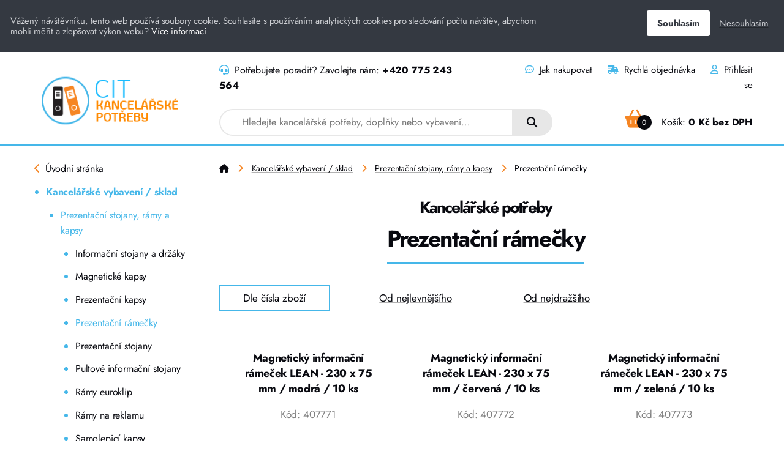

--- FILE ---
content_type: text/html;charset=UTF-8
request_url: https://www.kancelarskepotrebyonline.cz/kancelarske-vybaveni-sklad/prezentacni-stojany-ramy-a-kapsy/prezentacni-ramecky/
body_size: 6052
content:
<html lang="cs">
<head>
  <meta charset="utf-8">
  <meta http-equiv="Content-Type" content="text/html; charset=utf-8">
  <meta name="viewport" content="width=device-width, initial-scale=1">
  <meta http-equiv="X-UA-Compatible" content="IE=edge">

  <link rel="preload" href="/site/41/assets/fonts/jost-v13-latin-ext_latin-regular.woff2" as="font" type="font/woff2" crossorigin>
  <link rel="preload" href="/site/41/assets/fonts/jost-v13-latin-ext_latin-500.woff2" as="font" type="font/woff2" crossorigin>
  <link rel="preload" href="/site/41/assets/fonts/jost-v13-latin-ext_latin-700.woff2" as="font" type="font/woff2" crossorigin>
  <link rel="stylesheet" href="/site/41/tmp/cache/7d9c74b1317733724fc63c883afe6a45.css?8" />

    <title>Prezentační rámečky Kancelářské potřeby ONLINE</title>
  <meta name="description" content="" />
  <meta property="og:description" content=""/>
  <meta property="og:title" content="Prezentační rámečky "/>
    <!-- Google Tag Manager -->
<script>(function(w,d,s,l,i){w[l]=w[l]||[];w[l].push({'gtm.start':
new Date().getTime(),event:'gtm.js'});var f=d.getElementsByTagName(s)[0],
j=d.createElement(s),dl=l!='dataLayer'?'&l='+l:'';j.async=true;j.src=
'https://www.googletagmanager.com/gtm.js?id='+i+dl;f.parentNode.insertBefore(j,f);
})(window,document,'script','dataLayer','GTM-TSKTWM8');</script>
<!-- End Google Tag Manager -->
</head>
<body data-base-url="https://www.kancelarskepotrebyonline.cz" class="">
<!-- Google Tag Manager (noscript) -->
<noscript><iframe src="https://www.googletagmanager.com/ns.html?id=GTM-TSKTWM8"
height="0" width="0" style="display:none;visibility:hidden"></iframe></noscript>
<!-- End Google Tag Manager (noscript) -->

  <header id="header">
    <r-grid columns="8" columns-l="12" columns-s="1" class="only-large-window">
      <r-cell span="2" span-s="row">
        <a href="https://www.kancelarskepotrebyonline.cz" title="Přejít na úvodní stránku webu">
          <img src="https://www.kancelarskepotrebyonline.cz/site/41/assets/images/logo.png" width="270" height="131" alt="Logo Kancelářské potřeby ONLINE" />
        </a>
      </r-cell>
      <r-cell span="6" span-l="10" span-s="row">
        <r-grid columns="8" columns-s="1">
          <r-cell span="4" span-s="1" class="contact">
            <i class="fa-solid fa-headset"></i>
            Potřebujete poradit? Zavolejte nám: <a href="tel:+420775243564">+420 775 243 564</a>
          </r-cell>
          <r-cell span="4" span-s="1" class="right top-nav">
                                                                        
            <a href="https://www.kancelarskepotrebyonline.cz/jak-nakupovat/" title="Jak nakupovat"><i class="fa-regular fa-comment-dots"></i> Jak nakupovat</a>
                                                                                                                                                                                                                                                                                                                                                                                                                                                                                                                                                                                                                                                                                                                                                
                                                                                                                                                                                                                                                                                                                                                                                                                                                                                                                                                                                                
            <a href="https://www.kancelarskepotrebyonline.cz/rychla-objednavka/" title="Rychlá objednávka"><i class="fa-solid fa-truck-fast"></i> Rychlá objednávka</a>
                                                                                                                                                                                                                        
                                                                                                                                                                                                                                                                                                                                                                                                                                                                                                                                                                                                                        
            <a href="https://www.kancelarskepotrebyonline.cz/uzivatelsky-ucet/" title="Uživatelský účet"><i class="fa-regular fa-user"></i> Přihlásit se</a>
                                                                                                                                                                                                
          </r-cell>
        </r-grid>
        <r-grid columns="8" columns-s="2" id="nav-2">
          <r-cell span="5" span-l="4" span-s="row">
                                                                                                                                                                                                                                                                                                                                                                                                                                                                                                                        
            
            <form action="https://www.kancelarskepotrebyonline.cz/vyhledavani/" class="search">
            <input id="autoComplete" type="search" name="q" placeholder="Hledejte kancelářské potřeby, doplňky nebo vybavení…" value="" autocomplete="off" />
            <button><i class="fa-solid fa-magnifying-glass"></i></button>
            </form>
                                                                                                                                                                                                                                                                                                
          </r-cell>

          <r-cell class="cart right" span="3" span-l="4" span-s="1">
                                                                                                                                                                                                                                                                                                                                                                                                                                                                                                                                                                        
            
  <div class="cart-button" id="ajax-content-preview-cart">


  <a href="https://www.kancelarskepotrebyonline.cz/nakupni-kosik/?step=1" title="Nákupní košík">
    <i class="fa-solid fa-basket-shopping"></i>
    <span class="count circle bg-black white">0</span>
    
    Košík: <span class="price">0 Kč bez DPH</span>
      </a>
  
  </div>
                                                                                                                                                                                                                                                
          </r-cell>
        </r-grid>
      </r-cell>
    </r-grid>
    <r-grid columns-s="4" class="only-small-window">
      <r-cell span-s="2">
        <a href="https://www.kancelarskepotrebyonline.cz" title="Přejít na úvodní stránku webu">
          <img src="https://www.kancelarskepotrebyonline.cz/site/41/assets/images/logo.png" width="145" height="70" alt="Logo Kancelářské potřeby ONLINE" />
        </a>
      </r-cell>
      <r-cell span-s="1" class="user right">
                                                                                                                                                                                                                                                                                                                                                                                                                
        <a href="https://www.kancelarskepotrebyonline.cz/uzivatelsky-ucet/" title="Uživatelský účet"><i class="fa-regular fa-user"></i></a>
                                                                                                                                      </r-cell>
      <r-cell span-s="1" class="cart right">
                                                                                                                                                                                                                                                                                                                                                                                
        
  <div class="cart-button" >


  <a href="https://www.kancelarskepotrebyonline.cz/nakupni-kosik/?step=1" title="Nákupní košík">
    <i class="fa-solid fa-basket-shopping"></i>
    <span class="count circle bg-black white">0</span>
      </a>
  
  </div>
                                                                                                                                                                      </r-cell>
    </r-grid>
    <r-grid columns-s="5" class="only-small-window search-panel">
      <r-cell span="1">
        <a href=".." class="back-btn" title="Zpět"><i class="fa-solid fa-chevron-left"></i></a>
      </r-cell>
      <r-cell span="4">
                                                                                                                                                                                                                                                                                                                                                                                                                                    
          
            <form action="https://www.kancelarskepotrebyonline.cz/vyhledavani/" class="search">
            <input id="autoComplete" type="search" name="q" placeholder="Hledejte kancelářské potřeby, doplňky nebo vybavení…" value="" autocomplete="off" />
            <button><i class="fa-solid fa-magnifying-glass"></i></button>
            </form>
                                                                                                                                                                                                                                                
      </r-cell>
    </r-grid>
  </header>

  
  
  
  
  <main>
    <r-grid columns="8" columns-l="12" columns-s="2">
      <r-cell span="2" span-s="row" class="column">
          
    <a href="#" class="only-small-window mobile-menu-toggle" title="Zobrazit menu"><i class="fa-solid fa-bars"></i></a>
    <div class="submenu">
      <a class="back" href="https://www.kancelarskepotrebyonline.cz/" title="Úvodní stránka"><i class="fa-solid fa-chevron-left"></i> <span>Úvodní stránka</span></a>

      
        <ul>
        
                                                                                                                                                                                                                                                
        <li class=" active">
          <a href="https://www.kancelarskepotrebyonline.cz/kancelarske-vybaveni-sklad/" title="Kancelářské vybavení / sklad">
            
            Kancelářské vybavení / sklad
                      </a>

          
          <ul>
                                                                                                                                                                                                                                                                                                                                                                                                                                                                                                                                                                                                                                                            
                                                                                                                                                                                                                                                                                                                                                                        
            <li class="active">
              <a href="https://www.kancelarskepotrebyonline.cz/kancelarske-vybaveni-sklad/prezentacni-stojany-ramy-a-kapsy/" title="Prezentační stojany, rámy a kapsy">
                Prezentační stojany, rámy a kapsy
              </a>

              
              <ul>
                
                <li class="">
                  <a href="https://www.kancelarskepotrebyonline.cz/kancelarske-vybaveni-sklad/prezentacni-stojany-ramy-a-kapsy/informacni-stojany-a-drzaky/" title="Informační stojany a držáky">
                    Informační stojany a držáky
                  </a>
                </li>
                
                <li class="">
                  <a href="https://www.kancelarskepotrebyonline.cz/kancelarske-vybaveni-sklad/prezentacni-stojany-ramy-a-kapsy/magneticke-kapsy/" title="Magnetické kapsy">
                    Magnetické kapsy
                  </a>
                </li>
                
                <li class="">
                  <a href="https://www.kancelarskepotrebyonline.cz/kancelarske-vybaveni-sklad/prezentacni-stojany-ramy-a-kapsy/prezentacni-kapsy/" title="Prezentační kapsy">
                    Prezentační kapsy
                  </a>
                </li>
                
                <li class="active">
                  <a href="https://www.kancelarskepotrebyonline.cz/kancelarske-vybaveni-sklad/prezentacni-stojany-ramy-a-kapsy/prezentacni-ramecky/" title="Prezentační rámečky">
                    Prezentační rámečky
                  </a>
                </li>
                
                <li class="">
                  <a href="https://www.kancelarskepotrebyonline.cz/kancelarske-vybaveni-sklad/prezentacni-stojany-ramy-a-kapsy/prezentacni-stojany/" title="Prezentační stojany">
                    Prezentační stojany
                  </a>
                </li>
                
                <li class="">
                  <a href="https://www.kancelarskepotrebyonline.cz/kancelarske-vybaveni-sklad/prezentacni-stojany-ramy-a-kapsy/pultove-informacni-stojany/" title="Pultové informační stojany">
                    Pultové informační stojany
                  </a>
                </li>
                
                <li class="">
                  <a href="https://www.kancelarskepotrebyonline.cz/kancelarske-vybaveni-sklad/prezentacni-stojany-ramy-a-kapsy/ramy-euroklip/" title="Rámy euroklip">
                    Rámy euroklip
                  </a>
                </li>
                
                <li class="">
                  <a href="https://www.kancelarskepotrebyonline.cz/kancelarske-vybaveni-sklad/prezentacni-stojany-ramy-a-kapsy/ramy-na-reklamu/" title="Rámy na reklamu">
                    Rámy na reklamu
                  </a>
                </li>
                
                <li class="">
                  <a href="https://www.kancelarskepotrebyonline.cz/kancelarske-vybaveni-sklad/prezentacni-stojany-ramy-a-kapsy/samolepici-kapsy/" title="Samolepicí kapsy">
                    Samolepicí kapsy
                  </a>
                </li>
                
                <li class="">
                  <a href="https://www.kancelarskepotrebyonline.cz/kancelarske-vybaveni-sklad/prezentacni-stojany-ramy-a-kapsy/vitriny/" title="Vitríny">
                    Vitríny
                  </a>
                </li>
                
                <li class="">
                  <a href="https://www.kancelarskepotrebyonline.cz/kancelarske-vybaveni-sklad/prezentacni-stojany-ramy-a-kapsy/zavesne-drzaky/" title="Závěsné držáky">
                    Závěsné držáky
                  </a>
                </li>
                
                <li class="">
                  <a href="https://www.kancelarskepotrebyonline.cz/kancelarske-vybaveni-sklad/prezentacni-stojany-ramy-a-kapsy/zasobniky-na-folie/" title="Zásobníky na fólie">
                    Zásobníky na fólie
                  </a>
                </li>
                
                <li class="">
                  <a href="https://www.kancelarskepotrebyonline.cz/kancelarske-vybaveni-sklad/prezentacni-stojany-ramy-a-kapsy/folie-easy-flip/" title="Folie Easy Flip">
                    Folie Easy Flip
                  </a>
                </li>
                
                <li class="">
                  <a href="https://www.kancelarskepotrebyonline.cz/kancelarske-vybaveni-sklad/prezentacni-stojany-ramy-a-kapsy/drzaky-na-prospekty/" title="Držáky na prospekty">
                    Držáky na prospekty
                  </a>
                </li>
                
                <li class="">
                  <a href="https://www.kancelarskepotrebyonline.cz/kancelarske-vybaveni-sklad/prezentacni-stojany-ramy-a-kapsy/prezentacni-listy-a-klipy/" title="Prezentační lišty a klipy">
                    Prezentační lišty a klipy
                  </a>
                </li>
                
              </ul>

              
            </li>
                                                                                                                                                                                                                                                
          </ul>

          
        </li>

                                                                                                                                                                                                                                                                
        </ul>
      
      </ul>
    </div>


      </r-cell>
      <r-cell span="6" span-l="10" span-s="row">

        
  
  <div class="breadcrumb">
            
      <a href="https://www.kancelarskepotrebyonline.cz/" title="Úvodní stránka"><i class="fa-solid fa-house"></i></a> <i class="separator fa-solid fa-chevron-right"></i>
                  
      <a href="https://www.kancelarskepotrebyonline.cz/kancelarske-vybaveni-sklad/" title="Kancelářské vybavení / sklad">Kancelářské vybavení / sklad</a> <i class="separator fa-solid fa-chevron-right"></i>
                  
      <a href="https://www.kancelarskepotrebyonline.cz/kancelarske-vybaveni-sklad/prezentacni-stojany-ramy-a-kapsy/" title="Prezentační stojany, rámy a kapsy">Prezentační stojany, rámy a kapsy</a> <i class="separator fa-solid fa-chevron-right"></i>
                  
      Prezentační rámečky
            
  </div>
  
        <h1 class="center">
          <span>
            
            <strong>Kancelářské potřeby</strong><br />
            
            Prezentační rámečky
          </span>
        </h1>

        
        
        <div class="wysiwyg" id="description">
        
        </div>
        
        
                <div id="ajax-content">
          <r-grid columns="4" columns-s="1" class="tabs">
            <r-cell span="1">
              <a href="./" title="Řadit dle čísla zboží" class="ajax active">Dle čísla zboží</a>
            </r-cell>
            <r-cell span="1">
              <a href="./?dle_ceny" title="Řadit dle ceny" class="ajax">Od nejlevnějšího</a>
            </r-cell>
            <r-cell span="1">
              <a href="./?dle_ceny_sestupne" title="Řadit dle ceny" class="ajax">Od nejdražšího</a>
            </r-cell>
          </r-grid>

          <r-grid columns="3" columns-l="4" columns-s="1" class="products">

            
                  <r-cell class="product" itemtype="https://schema.org/Product" itemscope>
        <div class="box">
          <h3 class="center">
            <a href="https://www.kancelarskepotrebyonline.cz/kancelarske-vybaveni-sklad/prezentacni-stojany-ramy-a-kapsy/prezentacni-ramecky/magneticky-informacni-ramecek-lean-230-x-75-mm-modra-10-ks/" title="Magnetický informační rámeček LEAN - 230 x 75 mm / modrá / 10 ks" itemprop="name">
            Magnetický informační rámeček LEAN - 230 x 75 mm / modrá / 10 ks
            </a>
          </h3>
          <div class="code center grey">Kód: <span itemprop="sku">407771</span></div>

          <a href="https://www.kancelarskepotrebyonline.cz/kancelarske-vybaveni-sklad/prezentacni-stojany-ramy-a-kapsy/prezentacni-ramecky/magneticky-informacni-ramecek-lean-230-x-75-mm-modra-10-ks/" title="Magnetický informační rámeček LEAN - 230 x 75 mm / modrá / 10 ks">
            
            <img src="/resizer/280x280x1/magneticky-informacni-ramecek-lean-230-x-75-mm-modra-10-ks-53431.jpg" itemprop="image" width="280" height="280" loading="lazy" alt="Magnetický informační rámeček LEAN - 230 x 75 mm / modrá / 10 ks" />
                      </a>

          <r-grid columns="5" columns-s="5" class="prices">
            <r-cell span="2">
                            <span class="orange" title="K dispozici za 7 dní"><i class="fa-solid fa-clock"></i></span>

                          </r-cell>
            <r-cell span="3" align="right" itemprop="offers" itemtype="https://schema.org/AggregateOffer" itemscope>
              <meta itemprop="priceCurrency" content="CZK" />

              <strong>1 403 Kč bez DPH</strong>
              <br /><small>1 697,63 Kč vč. DPH</small>
                          </r-cell>
          </r-grid>
          <form action="/cart-add/53431/" method="post">
            <r-grid columns="5" columns-s="2">
              <r-cell class="right" span="2" >
                <input type="number" name="count" value="1" step="1" min="1" />
              </r-cell>
              <r-cell class="right" span="3" >
                                <button class="cart-add button secondary " title="Vložit do košíku">Do košíku</button><br />
              </r-cell>
            </r-grid>
          </form>
        </div>
        <div class="labels">
                                      </div>
      </r-cell>
	            
                  <r-cell class="product" itemtype="https://schema.org/Product" itemscope>
        <div class="box">
          <h3 class="center">
            <a href="https://www.kancelarskepotrebyonline.cz/kancelarske-vybaveni-sklad/prezentacni-stojany-ramy-a-kapsy/prezentacni-ramecky/magneticky-informacni-ramecek-lean-230-x-75-mm-cervena-10-ks/" title="Magnetický informační rámeček LEAN - 230 x 75 mm / červená / 10 ks" itemprop="name">
            Magnetický informační rámeček LEAN - 230 x 75 mm / červená / 10 ks
            </a>
          </h3>
          <div class="code center grey">Kód: <span itemprop="sku">407772</span></div>

          <a href="https://www.kancelarskepotrebyonline.cz/kancelarske-vybaveni-sklad/prezentacni-stojany-ramy-a-kapsy/prezentacni-ramecky/magneticky-informacni-ramecek-lean-230-x-75-mm-cervena-10-ks/" title="Magnetický informační rámeček LEAN - 230 x 75 mm / červená / 10 ks">
            
            <img src="/resizer/280x280x1/magneticky-informacni-ramecek-lean-230-x-75-mm-cervena-10-ks-53303.jpg" itemprop="image" width="280" height="280" loading="lazy" alt="Magnetický informační rámeček LEAN - 230 x 75 mm / červená / 10 ks" />
                      </a>

          <r-grid columns="5" columns-s="5" class="prices">
            <r-cell span="2">
                            <span class="orange" title="K dispozici za 7 dní"><i class="fa-solid fa-clock"></i></span>

                          </r-cell>
            <r-cell span="3" align="right" itemprop="offers" itemtype="https://schema.org/AggregateOffer" itemscope>
              <meta itemprop="priceCurrency" content="CZK" />

              <strong>1 403 Kč bez DPH</strong>
              <br /><small>1 697,63 Kč vč. DPH</small>
                          </r-cell>
          </r-grid>
          <form action="/cart-add/53303/" method="post">
            <r-grid columns="5" columns-s="2">
              <r-cell class="right" span="2" >
                <input type="number" name="count" value="1" step="1" min="1" />
              </r-cell>
              <r-cell class="right" span="3" >
                                <button class="cart-add button secondary " title="Vložit do košíku">Do košíku</button><br />
              </r-cell>
            </r-grid>
          </form>
        </div>
        <div class="labels">
                                      </div>
      </r-cell>
	            
                  <r-cell class="product" itemtype="https://schema.org/Product" itemscope>
        <div class="box">
          <h3 class="center">
            <a href="https://www.kancelarskepotrebyonline.cz/kancelarske-vybaveni-sklad/prezentacni-stojany-ramy-a-kapsy/prezentacni-ramecky/magneticky-informacni-ramecek-lean-230-x-75-mm-zelena-10-ks/" title="Magnetický informační rámeček LEAN - 230 x 75 mm / zelená / 10 ks" itemprop="name">
            Magnetický informační rámeček LEAN - 230 x 75 mm / zelená / 10 ks
            </a>
          </h3>
          <div class="code center grey">Kód: <span itemprop="sku">407773</span></div>

          <a href="https://www.kancelarskepotrebyonline.cz/kancelarske-vybaveni-sklad/prezentacni-stojany-ramy-a-kapsy/prezentacni-ramecky/magneticky-informacni-ramecek-lean-230-x-75-mm-zelena-10-ks/" title="Magnetický informační rámeček LEAN - 230 x 75 mm / zelená / 10 ks">
            
            <img src="/resizer/280x280x1/magneticky-informacni-ramecek-lean-230-x-75-mm-zelena-10-ks-53306.jpg" itemprop="image" width="280" height="280" loading="lazy" alt="Magnetický informační rámeček LEAN - 230 x 75 mm / zelená / 10 ks" />
                      </a>

          <r-grid columns="5" columns-s="5" class="prices">
            <r-cell span="2">
                            <span class="orange" title="K dispozici za 7 dní"><i class="fa-solid fa-clock"></i></span>

                          </r-cell>
            <r-cell span="3" align="right" itemprop="offers" itemtype="https://schema.org/AggregateOffer" itemscope>
              <meta itemprop="priceCurrency" content="CZK" />

              <strong>1 403 Kč bez DPH</strong>
              <br /><small>1 697,63 Kč vč. DPH</small>
                          </r-cell>
          </r-grid>
          <form action="/cart-add/53306/" method="post">
            <r-grid columns="5" columns-s="2">
              <r-cell class="right" span="2" >
                <input type="number" name="count" value="1" step="1" min="1" />
              </r-cell>
              <r-cell class="right" span="3" >
                                <button class="cart-add button secondary " title="Vložit do košíku">Do košíku</button><br />
              </r-cell>
            </r-grid>
          </form>
        </div>
        <div class="labels">
                                      </div>
      </r-cell>
	            
                  <r-cell class="product" itemtype="https://schema.org/Product" itemscope>
        <div class="box">
          <h3 class="center">
            <a href="https://www.kancelarskepotrebyonline.cz/kancelarske-vybaveni-sklad/prezentacni-stojany-ramy-a-kapsy/prezentacni-ramecky/magneticky-informacni-ramecek-lean-230-x-75-mm-cerna-10-ks/" title="Magnetický informační rámeček LEAN - 230 x 75 mm / černá / 10 ks" itemprop="name">
            Magnetický informační rámeček LEAN - 230 x 75 mm / černá / 10 ks
            </a>
          </h3>
          <div class="code center grey">Kód: <span itemprop="sku">407774</span></div>

          <a href="https://www.kancelarskepotrebyonline.cz/kancelarske-vybaveni-sklad/prezentacni-stojany-ramy-a-kapsy/prezentacni-ramecky/magneticky-informacni-ramecek-lean-230-x-75-mm-cerna-10-ks/" title="Magnetický informační rámeček LEAN - 230 x 75 mm / černá / 10 ks">
            
            <img src="/resizer/280x280x1/magneticky-informacni-ramecek-lean-230-x-75-mm-cerna-10-ks-53307.jpg" itemprop="image" width="280" height="280" loading="lazy" alt="Magnetický informační rámeček LEAN - 230 x 75 mm / černá / 10 ks" />
                      </a>

          <r-grid columns="5" columns-s="5" class="prices">
            <r-cell span="2">
                            <span class="orange" title="K dispozici za 7 dní"><i class="fa-solid fa-clock"></i></span>

                          </r-cell>
            <r-cell span="3" align="right" itemprop="offers" itemtype="https://schema.org/AggregateOffer" itemscope>
              <meta itemprop="priceCurrency" content="CZK" />

              <strong>1 403 Kč bez DPH</strong>
              <br /><small>1 697,63 Kč vč. DPH</small>
                          </r-cell>
          </r-grid>
          <form action="/cart-add/53307/" method="post">
            <r-grid columns="5" columns-s="2">
              <r-cell class="right" span="2" >
                <input type="number" name="count" value="1" step="1" min="1" />
              </r-cell>
              <r-cell class="right" span="3" >
                                <button class="cart-add button secondary " title="Vložit do košíku">Do košíku</button><br />
              </r-cell>
            </r-grid>
          </form>
        </div>
        <div class="labels">
                                      </div>
      </r-cell>
	            
                  <r-cell class="product" itemtype="https://schema.org/Product" itemscope>
        <div class="box">
          <h3 class="center">
            <a href="https://www.kancelarskepotrebyonline.cz/kancelarske-vybaveni-sklad/prezentacni-stojany-ramy-a-kapsy/prezentacni-ramecky/magneticky-informacni-ramecek-lean-230-x-75-mm-seda-10-ks/" title="Magnetický informační rámeček LEAN - 230 x 75 mm / šedá / 10 ks" itemprop="name">
            Magnetický informační rámeček LEAN - 230 x 75 mm / šedá / 10 ks
            </a>
          </h3>
          <div class="code center grey">Kód: <span itemprop="sku">407775</span></div>

          <a href="https://www.kancelarskepotrebyonline.cz/kancelarske-vybaveni-sklad/prezentacni-stojany-ramy-a-kapsy/prezentacni-ramecky/magneticky-informacni-ramecek-lean-230-x-75-mm-seda-10-ks/" title="Magnetický informační rámeček LEAN - 230 x 75 mm / šedá / 10 ks">
            
            <img src="/resizer/280x280x1/magneticky-informacni-ramecek-lean-230-x-75-mm-seda-10-ks-53308.jpg" itemprop="image" width="280" height="280" loading="lazy" alt="Magnetický informační rámeček LEAN - 230 x 75 mm / šedá / 10 ks" />
                      </a>

          <r-grid columns="5" columns-s="5" class="prices">
            <r-cell span="2">
                            <span class="orange" title="K dispozici za 7 dní"><i class="fa-solid fa-clock"></i></span>

                          </r-cell>
            <r-cell span="3" align="right" itemprop="offers" itemtype="https://schema.org/AggregateOffer" itemscope>
              <meta itemprop="priceCurrency" content="CZK" />

              <strong>1 403 Kč bez DPH</strong>
              <br /><small>1 697,63 Kč vč. DPH</small>
                          </r-cell>
          </r-grid>
          <form action="/cart-add/53308/" method="post">
            <r-grid columns="5" columns-s="2">
              <r-cell class="right" span="2" >
                <input type="number" name="count" value="1" step="1" min="1" />
              </r-cell>
              <r-cell class="right" span="3" >
                                <button class="cart-add button secondary " title="Vložit do košíku">Do košíku</button><br />
              </r-cell>
            </r-grid>
          </form>
        </div>
        <div class="labels">
                                      </div>
      </r-cell>
	            
                  <r-cell class="product" itemtype="https://schema.org/Product" itemscope>
        <div class="box">
          <h3 class="center">
            <a href="https://www.kancelarskepotrebyonline.cz/kancelarske-vybaveni-sklad/prezentacni-stojany-ramy-a-kapsy/prezentacni-ramecky/magneticky-informacni-ramecek-lean-317-x-75-mm-modra-10-ks/" title="Magnetický informační rámeček LEAN - 317 x 75 mm / modrá / 10 ks" itemprop="name">
            Magnetický informační rámeček LEAN - 317 x 75 mm / modrá / 10 ks
            </a>
          </h3>
          <div class="code center grey">Kód: <span itemprop="sku">407776</span></div>

          <a href="https://www.kancelarskepotrebyonline.cz/kancelarske-vybaveni-sklad/prezentacni-stojany-ramy-a-kapsy/prezentacni-ramecky/magneticky-informacni-ramecek-lean-317-x-75-mm-modra-10-ks/" title="Magnetický informační rámeček LEAN - 317 x 75 mm / modrá / 10 ks">
            
            <img src="/resizer/280x280x1/magneticky-informacni-ramecek-lean-317-x-75-mm-modra-10-ks-53432.jpg" itemprop="image" width="280" height="280" loading="lazy" alt="Magnetický informační rámeček LEAN - 317 x 75 mm / modrá / 10 ks" />
                      </a>

          <r-grid columns="5" columns-s="5" class="prices">
            <r-cell span="2">
                            <span class="orange" title="K dispozici za 7 dní"><i class="fa-solid fa-clock"></i></span>

                          </r-cell>
            <r-cell span="3" align="right" itemprop="offers" itemtype="https://schema.org/AggregateOffer" itemscope>
              <meta itemprop="priceCurrency" content="CZK" />

              <strong>1 501 Kč bez DPH</strong>
              <br /><small>1 816,21 Kč vč. DPH</small>
                          </r-cell>
          </r-grid>
          <form action="/cart-add/53432/" method="post">
            <r-grid columns="5" columns-s="2">
              <r-cell class="right" span="2" >
                <input type="number" name="count" value="1" step="1" min="1" />
              </r-cell>
              <r-cell class="right" span="3" >
                                <button class="cart-add button secondary " title="Vložit do košíku">Do košíku</button><br />
              </r-cell>
            </r-grid>
          </form>
        </div>
        <div class="labels">
                                      </div>
      </r-cell>
	            
                  <r-cell class="product" itemtype="https://schema.org/Product" itemscope>
        <div class="box">
          <h3 class="center">
            <a href="https://www.kancelarskepotrebyonline.cz/kancelarske-vybaveni-sklad/prezentacni-stojany-ramy-a-kapsy/prezentacni-ramecky/magneticky-informacni-ramecek-lean-317-x-75-mm-cervena-10-ks/" title="Magnetický informační rámeček LEAN - 317 x 75 mm / červená / 10 ks" itemprop="name">
            Magnetický informační rámeček LEAN - 317 x 75 mm / červená / 10 ks
            </a>
          </h3>
          <div class="code center grey">Kód: <span itemprop="sku">407777</span></div>

          <a href="https://www.kancelarskepotrebyonline.cz/kancelarske-vybaveni-sklad/prezentacni-stojany-ramy-a-kapsy/prezentacni-ramecky/magneticky-informacni-ramecek-lean-317-x-75-mm-cervena-10-ks/" title="Magnetický informační rámeček LEAN - 317 x 75 mm / červená / 10 ks">
            
            <img src="/resizer/280x280x1/magneticky-informacni-ramecek-lean-317-x-75-mm-cervena-10-ks-53310.jpg" itemprop="image" width="280" height="280" loading="lazy" alt="Magnetický informační rámeček LEAN - 317 x 75 mm / červená / 10 ks" />
                      </a>

          <r-grid columns="5" columns-s="5" class="prices">
            <r-cell span="2">
                            <span class="orange" title="K dispozici za 7 dní"><i class="fa-solid fa-clock"></i></span>

                          </r-cell>
            <r-cell span="3" align="right" itemprop="offers" itemtype="https://schema.org/AggregateOffer" itemscope>
              <meta itemprop="priceCurrency" content="CZK" />

              <strong>1 501 Kč bez DPH</strong>
              <br /><small>1 816,21 Kč vč. DPH</small>
                          </r-cell>
          </r-grid>
          <form action="/cart-add/53310/" method="post">
            <r-grid columns="5" columns-s="2">
              <r-cell class="right" span="2" >
                <input type="number" name="count" value="1" step="1" min="1" />
              </r-cell>
              <r-cell class="right" span="3" >
                                <button class="cart-add button secondary " title="Vložit do košíku">Do košíku</button><br />
              </r-cell>
            </r-grid>
          </form>
        </div>
        <div class="labels">
                                      </div>
      </r-cell>
	            
                  <r-cell class="product" itemtype="https://schema.org/Product" itemscope>
        <div class="box">
          <h3 class="center">
            <a href="https://www.kancelarskepotrebyonline.cz/kancelarske-vybaveni-sklad/prezentacni-stojany-ramy-a-kapsy/prezentacni-ramecky/magneticky-informacni-ramecek-lean-317-x-75-mm-zelena-10-ks/" title="Magnetický informační rámeček LEAN - 317 x 75 mm / zelená / 10 ks" itemprop="name">
            Magnetický informační rámeček LEAN - 317 x 75 mm / zelená / 10 ks
            </a>
          </h3>
          <div class="code center grey">Kód: <span itemprop="sku">407778</span></div>

          <a href="https://www.kancelarskepotrebyonline.cz/kancelarske-vybaveni-sklad/prezentacni-stojany-ramy-a-kapsy/prezentacni-ramecky/magneticky-informacni-ramecek-lean-317-x-75-mm-zelena-10-ks/" title="Magnetický informační rámeček LEAN - 317 x 75 mm / zelená / 10 ks">
            
            <img src="/resizer/280x280x1/magneticky-informacni-ramecek-lean-317-x-75-mm-zelena-10-ks-53433.jpg" itemprop="image" width="280" height="280" loading="lazy" alt="Magnetický informační rámeček LEAN - 317 x 75 mm / zelená / 10 ks" />
                      </a>

          <r-grid columns="5" columns-s="5" class="prices">
            <r-cell span="2">
                            <span class="orange" title="K dispozici za 7 dní"><i class="fa-solid fa-clock"></i></span>

                          </r-cell>
            <r-cell span="3" align="right" itemprop="offers" itemtype="https://schema.org/AggregateOffer" itemscope>
              <meta itemprop="priceCurrency" content="CZK" />

              <strong>1 501 Kč bez DPH</strong>
              <br /><small>1 816,21 Kč vč. DPH</small>
                          </r-cell>
          </r-grid>
          <form action="/cart-add/53433/" method="post">
            <r-grid columns="5" columns-s="2">
              <r-cell class="right" span="2" >
                <input type="number" name="count" value="1" step="1" min="1" />
              </r-cell>
              <r-cell class="right" span="3" >
                                <button class="cart-add button secondary " title="Vložit do košíku">Do košíku</button><br />
              </r-cell>
            </r-grid>
          </form>
        </div>
        <div class="labels">
                                      </div>
      </r-cell>
	            
                  <r-cell class="product" itemtype="https://schema.org/Product" itemscope>
        <div class="box">
          <h3 class="center">
            <a href="https://www.kancelarskepotrebyonline.cz/kancelarske-vybaveni-sklad/prezentacni-stojany-ramy-a-kapsy/prezentacni-ramecky/magneticky-informacni-ramecek-lean-317-x-75-mm-cerna-10-ks/" title="Magnetický informační rámeček LEAN - 317 x 75 mm / černá / 10 ks" itemprop="name">
            Magnetický informační rámeček LEAN - 317 x 75 mm / černá / 10 ks
            </a>
          </h3>
          <div class="code center grey">Kód: <span itemprop="sku">407779</span></div>

          <a href="https://www.kancelarskepotrebyonline.cz/kancelarske-vybaveni-sklad/prezentacni-stojany-ramy-a-kapsy/prezentacni-ramecky/magneticky-informacni-ramecek-lean-317-x-75-mm-cerna-10-ks/" title="Magnetický informační rámeček LEAN - 317 x 75 mm / černá / 10 ks">
            
            <img src="/resizer/280x280x1/magneticky-informacni-ramecek-lean-317-x-75-mm-cerna-10-ks-53434.jpg" itemprop="image" width="280" height="280" loading="lazy" alt="Magnetický informační rámeček LEAN - 317 x 75 mm / černá / 10 ks" />
                      </a>

          <r-grid columns="5" columns-s="5" class="prices">
            <r-cell span="2">
                            <span class="orange" title="K dispozici za 7 dní"><i class="fa-solid fa-clock"></i></span>

                          </r-cell>
            <r-cell span="3" align="right" itemprop="offers" itemtype="https://schema.org/AggregateOffer" itemscope>
              <meta itemprop="priceCurrency" content="CZK" />

              <strong>1 501 Kč bez DPH</strong>
              <br /><small>1 816,21 Kč vč. DPH</small>
                          </r-cell>
          </r-grid>
          <form action="/cart-add/53434/" method="post">
            <r-grid columns="5" columns-s="2">
              <r-cell class="right" span="2" >
                <input type="number" name="count" value="1" step="1" min="1" />
              </r-cell>
              <r-cell class="right" span="3" >
                                <button class="cart-add button secondary " title="Vložit do košíku">Do košíku</button><br />
              </r-cell>
            </r-grid>
          </form>
        </div>
        <div class="labels">
                                      </div>
      </r-cell>
	            
                  <r-cell class="product" itemtype="https://schema.org/Product" itemscope>
        <div class="box">
          <h3 class="center">
            <a href="https://www.kancelarskepotrebyonline.cz/kancelarske-vybaveni-sklad/prezentacni-stojany-ramy-a-kapsy/prezentacni-ramecky/magneticky-informacni-ramecek-lean-317-x-75-mm-seda-10-ks/" title="Magnetický informační rámeček LEAN - 317 x 75 mm / šedá / 10 ks" itemprop="name">
            Magnetický informační rámeček LEAN - 317 x 75 mm / šedá / 10 ks
            </a>
          </h3>
          <div class="code center grey">Kód: <span itemprop="sku">407786</span></div>

          <a href="https://www.kancelarskepotrebyonline.cz/kancelarske-vybaveni-sklad/prezentacni-stojany-ramy-a-kapsy/prezentacni-ramecky/magneticky-informacni-ramecek-lean-317-x-75-mm-seda-10-ks/" title="Magnetický informační rámeček LEAN - 317 x 75 mm / šedá / 10 ks">
            
            <img src="/resizer/280x280x1/magneticky-informacni-ramecek-lean-317-x-75-mm-seda-10-ks-53313.jpg" itemprop="image" width="280" height="280" loading="lazy" alt="Magnetický informační rámeček LEAN - 317 x 75 mm / šedá / 10 ks" />
                      </a>

          <r-grid columns="5" columns-s="5" class="prices">
            <r-cell span="2">
                            <span class="orange" title="K dispozici za 7 dní"><i class="fa-solid fa-clock"></i></span>

                          </r-cell>
            <r-cell span="3" align="right" itemprop="offers" itemtype="https://schema.org/AggregateOffer" itemscope>
              <meta itemprop="priceCurrency" content="CZK" />

              <strong>1 501 Kč bez DPH</strong>
              <br /><small>1 816,21 Kč vč. DPH</small>
                          </r-cell>
          </r-grid>
          <form action="/cart-add/53313/" method="post">
            <r-grid columns="5" columns-s="2">
              <r-cell class="right" span="2" >
                <input type="number" name="count" value="1" step="1" min="1" />
              </r-cell>
              <r-cell class="right" span="3" >
                                <button class="cart-add button secondary " title="Vložit do košíku">Do košíku</button><br />
              </r-cell>
            </r-grid>
          </form>
        </div>
        <div class="labels">
                                      </div>
      </r-cell>
	            
                  <r-cell class="product" itemtype="https://schema.org/Product" itemscope>
        <div class="box">
          <h3 class="center">
            <a href="https://www.kancelarskepotrebyonline.cz/kancelarske-vybaveni-sklad/prezentacni-stojany-ramy-a-kapsy/prezentacni-ramecky/magneticky-informacni-ramecek-lean-a4-230-x-317-mm-modra-10-ks/" title="Magnetický informační rámeček LEAN - A4 / 230 x 317 mm / modrá / 10 ks" itemprop="name">
            Magnetický informační rámeček LEAN - A4 / 230 x 317 mm / modrá / 10 ks
            </a>
          </h3>
          <div class="code center grey">Kód: <span itemprop="sku">407787</span></div>

          <a href="https://www.kancelarskepotrebyonline.cz/kancelarske-vybaveni-sklad/prezentacni-stojany-ramy-a-kapsy/prezentacni-ramecky/magneticky-informacni-ramecek-lean-a4-230-x-317-mm-modra-10-ks/" title="Magnetický informační rámeček LEAN - A4 / 230 x 317 mm / modrá / 10 ks">
            
            <img src="/resizer/280x280x1/magneticky-informacni-ramecek-lean-a4-230-x-317-mm-modra-10-ks-53435.jpg" itemprop="image" width="280" height="280" loading="lazy" alt="Magnetický informační rámeček LEAN - A4 / 230 x 317 mm / modrá / 10 ks" />
                      </a>

          <r-grid columns="5" columns-s="5" class="prices">
            <r-cell span="2">
                            <span class="orange" title="K dispozici za 7 dní"><i class="fa-solid fa-clock"></i></span>

                          </r-cell>
            <r-cell span="3" align="right" itemprop="offers" itemtype="https://schema.org/AggregateOffer" itemscope>
              <meta itemprop="priceCurrency" content="CZK" />

              <strong>1 522 Kč bez DPH</strong>
              <br /><small>1 841,62 Kč vč. DPH</small>
                          </r-cell>
          </r-grid>
          <form action="/cart-add/53435/" method="post">
            <r-grid columns="5" columns-s="2">
              <r-cell class="right" span="2" >
                <input type="number" name="count" value="1" step="1" min="1" />
              </r-cell>
              <r-cell class="right" span="3" >
                                <button class="cart-add button secondary " title="Vložit do košíku">Do košíku</button><br />
              </r-cell>
            </r-grid>
          </form>
        </div>
        <div class="labels">
                                      </div>
      </r-cell>
	            
                  <r-cell class="product" itemtype="https://schema.org/Product" itemscope>
        <div class="box">
          <h3 class="center">
            <a href="https://www.kancelarskepotrebyonline.cz/kancelarske-vybaveni-sklad/prezentacni-stojany-ramy-a-kapsy/prezentacni-ramecky/magneticky-informacni-ramecek-lean-a4-230-x-317-mm-cervena-10-ks/" title="Magnetický informační rámeček LEAN - A4 / 230 x 317 mm / červená / 10 ks" itemprop="name">
            Magnetický informační rámeček LEAN - A4 / 230 x 317 mm / červená / 10 ks
            </a>
          </h3>
          <div class="code center grey">Kód: <span itemprop="sku">407788</span></div>

          <a href="https://www.kancelarskepotrebyonline.cz/kancelarske-vybaveni-sklad/prezentacni-stojany-ramy-a-kapsy/prezentacni-ramecky/magneticky-informacni-ramecek-lean-a4-230-x-317-mm-cervena-10-ks/" title="Magnetický informační rámeček LEAN - A4 / 230 x 317 mm / červená / 10 ks">
            
            <img src="/resizer/280x280x1/magneticky-informacni-ramecek-lean-a4-230-x-317-mm-cervena-10-ks-53436.jpg" itemprop="image" width="280" height="280" loading="lazy" alt="Magnetický informační rámeček LEAN - A4 / 230 x 317 mm / červená / 10 ks" />
                      </a>

          <r-grid columns="5" columns-s="5" class="prices">
            <r-cell span="2">
                            <span class="orange" title="K dispozici za 7 dní"><i class="fa-solid fa-clock"></i></span>

                          </r-cell>
            <r-cell span="3" align="right" itemprop="offers" itemtype="https://schema.org/AggregateOffer" itemscope>
              <meta itemprop="priceCurrency" content="CZK" />

              <strong>1 522 Kč bez DPH</strong>
              <br /><small>1 841,62 Kč vč. DPH</small>
                          </r-cell>
          </r-grid>
          <form action="/cart-add/53436/" method="post">
            <r-grid columns="5" columns-s="2">
              <r-cell class="right" span="2" >
                <input type="number" name="count" value="1" step="1" min="1" />
              </r-cell>
              <r-cell class="right" span="3" >
                                <button class="cart-add button secondary " title="Vložit do košíku">Do košíku</button><br />
              </r-cell>
            </r-grid>
          </form>
        </div>
        <div class="labels">
                                      </div>
      </r-cell>
	            
                  <r-cell class="product" itemtype="https://schema.org/Product" itemscope>
        <div class="box">
          <h3 class="center">
            <a href="https://www.kancelarskepotrebyonline.cz/kancelarske-vybaveni-sklad/prezentacni-stojany-ramy-a-kapsy/prezentacni-ramecky/magneticky-informacni-ramecek-lean-a4-230-x-317-mm-zelena-10-ks/" title="Magnetický informační rámeček LEAN - A4 / 230 x 317 mm / zelená / 10 ks" itemprop="name">
            Magnetický informační rámeček LEAN - A4 / 230 x 317 mm / zelená / 10 ks
            </a>
          </h3>
          <div class="code center grey">Kód: <span itemprop="sku">407789</span></div>

          <a href="https://www.kancelarskepotrebyonline.cz/kancelarske-vybaveni-sklad/prezentacni-stojany-ramy-a-kapsy/prezentacni-ramecky/magneticky-informacni-ramecek-lean-a4-230-x-317-mm-zelena-10-ks/" title="Magnetický informační rámeček LEAN - A4 / 230 x 317 mm / zelená / 10 ks">
            
            <img src="/resizer/280x280x1/magneticky-informacni-ramecek-lean-a4-230-x-317-mm-zelena-10-ks-53262.jpg" itemprop="image" width="280" height="280" loading="lazy" alt="Magnetický informační rámeček LEAN - A4 / 230 x 317 mm / zelená / 10 ks" />
                      </a>

          <r-grid columns="5" columns-s="5" class="prices">
            <r-cell span="2">
                            <span class="orange" title="K dispozici za 7 dní"><i class="fa-solid fa-clock"></i></span>

                          </r-cell>
            <r-cell span="3" align="right" itemprop="offers" itemtype="https://schema.org/AggregateOffer" itemscope>
              <meta itemprop="priceCurrency" content="CZK" />

              <strong>1 522 Kč bez DPH</strong>
              <br /><small>1 841,62 Kč vč. DPH</small>
                          </r-cell>
          </r-grid>
          <form action="/cart-add/53262/" method="post">
            <r-grid columns="5" columns-s="2">
              <r-cell class="right" span="2" >
                <input type="number" name="count" value="1" step="1" min="1" />
              </r-cell>
              <r-cell class="right" span="3" >
                                <button class="cart-add button secondary " title="Vložit do košíku">Do košíku</button><br />
              </r-cell>
            </r-grid>
          </form>
        </div>
        <div class="labels">
                                      </div>
      </r-cell>
	            
                  <r-cell class="product" itemtype="https://schema.org/Product" itemscope>
        <div class="box">
          <h3 class="center">
            <a href="https://www.kancelarskepotrebyonline.cz/kancelarske-vybaveni-sklad/prezentacni-stojany-ramy-a-kapsy/prezentacni-ramecky/magneticky-informacni-ramecek-lean-a4-230-x-317-mm-cerna-10-ks/" title="Magnetický informační rámeček LEAN - A4 / 230 x 317 mm / černá / 10 ks" itemprop="name">
            Magnetický informační rámeček LEAN - A4 / 230 x 317 mm / černá / 10 ks
            </a>
          </h3>
          <div class="code center grey">Kód: <span itemprop="sku">407791</span></div>

          <a href="https://www.kancelarskepotrebyonline.cz/kancelarske-vybaveni-sklad/prezentacni-stojany-ramy-a-kapsy/prezentacni-ramecky/magneticky-informacni-ramecek-lean-a4-230-x-317-mm-cerna-10-ks/" title="Magnetický informační rámeček LEAN - A4 / 230 x 317 mm / černá / 10 ks">
            
            <img src="/resizer/280x280x1/magneticky-informacni-ramecek-lean-a4-230-x-317-mm-cerna-10-ks-53316.jpg" itemprop="image" width="280" height="280" loading="lazy" alt="Magnetický informační rámeček LEAN - A4 / 230 x 317 mm / černá / 10 ks" />
                      </a>

          <r-grid columns="5" columns-s="5" class="prices">
            <r-cell span="2">
                            <span class="orange" title="K dispozici za 7 dní"><i class="fa-solid fa-clock"></i></span>

                          </r-cell>
            <r-cell span="3" align="right" itemprop="offers" itemtype="https://schema.org/AggregateOffer" itemscope>
              <meta itemprop="priceCurrency" content="CZK" />

              <strong>1 522 Kč bez DPH</strong>
              <br /><small>1 841,62 Kč vč. DPH</small>
                          </r-cell>
          </r-grid>
          <form action="/cart-add/53316/" method="post">
            <r-grid columns="5" columns-s="2">
              <r-cell class="right" span="2" >
                <input type="number" name="count" value="1" step="1" min="1" />
              </r-cell>
              <r-cell class="right" span="3" >
                                <button class="cart-add button secondary " title="Vložit do košíku">Do košíku</button><br />
              </r-cell>
            </r-grid>
          </form>
        </div>
        <div class="labels">
                                      </div>
      </r-cell>
	            
                  <r-cell class="product" itemtype="https://schema.org/Product" itemscope>
        <div class="box">
          <h3 class="center">
            <a href="https://www.kancelarskepotrebyonline.cz/kancelarske-vybaveni-sklad/prezentacni-stojany-ramy-a-kapsy/prezentacni-ramecky/magneticky-informacni-ramecek-lean-a4-230-x-317-mm-seda-10-ks/" title="Magnetický informační rámeček LEAN - A4 / 230 x 317 mm / šedá / 10 ks" itemprop="name">
            Magnetický informační rámeček LEAN - A4 / 230 x 317 mm / šedá / 10 ks
            </a>
          </h3>
          <div class="code center grey">Kód: <span itemprop="sku">407792</span></div>

          <a href="https://www.kancelarskepotrebyonline.cz/kancelarske-vybaveni-sklad/prezentacni-stojany-ramy-a-kapsy/prezentacni-ramecky/magneticky-informacni-ramecek-lean-a4-230-x-317-mm-seda-10-ks/" title="Magnetický informační rámeček LEAN - A4 / 230 x 317 mm / šedá / 10 ks">
            
            <img src="/resizer/280x280x1/magneticky-informacni-ramecek-lean-a4-230-x-317-mm-seda-10-ks-53382.jpg" itemprop="image" width="280" height="280" loading="lazy" alt="Magnetický informační rámeček LEAN - A4 / 230 x 317 mm / šedá / 10 ks" />
                      </a>

          <r-grid columns="5" columns-s="5" class="prices">
            <r-cell span="2">
                            <span class="orange" title="K dispozici za 7 dní"><i class="fa-solid fa-clock"></i></span>

                          </r-cell>
            <r-cell span="3" align="right" itemprop="offers" itemtype="https://schema.org/AggregateOffer" itemscope>
              <meta itemprop="priceCurrency" content="CZK" />

              <strong>1 522 Kč bez DPH</strong>
              <br /><small>1 841,62 Kč vč. DPH</small>
                          </r-cell>
          </r-grid>
          <form action="/cart-add/53382/" method="post">
            <r-grid columns="5" columns-s="2">
              <r-cell class="right" span="2" >
                <input type="number" name="count" value="1" step="1" min="1" />
              </r-cell>
              <r-cell class="right" span="3" >
                                <button class="cart-add button secondary " title="Vložit do košíku">Do košíku</button><br />
              </r-cell>
            </r-grid>
          </form>
        </div>
        <div class="labels">
                                      </div>
      </r-cell>
	            
                  <r-cell class="product" itemtype="https://schema.org/Product" itemscope>
        <div class="box">
          <h3 class="center">
            <a href="https://www.kancelarskepotrebyonline.cz/kancelarske-vybaveni-sklad/prezentacni-stojany-ramy-a-kapsy/prezentacni-ramecky/ramecek-notte-10-x-15-cm/" title="Rámeček Notte - 10 x 15 cm" itemprop="name">
            Rámeček Notte - 10 x 15 cm
            </a>
          </h3>
          <div class="code center grey">Kód: <span itemprop="sku">520194</span></div>

          <a href="https://www.kancelarskepotrebyonline.cz/kancelarske-vybaveni-sklad/prezentacni-stojany-ramy-a-kapsy/prezentacni-ramecky/ramecek-notte-10-x-15-cm/" title="Rámeček Notte - 10 x 15 cm">
            
            <img src="/resizer/280x280x1/ramecek-notte-10-x-15-cm-51521.jpg" itemprop="image" width="280" height="280" loading="lazy" alt="Rámeček Notte - 10 x 15 cm" />
                      </a>

          <r-grid columns="5" columns-s="5" class="prices">
            <r-cell span="2">
                            
              <span class="green" title="Skladem"><i class="fa-solid fa-circle-check"></i></span>              

                          </r-cell>
            <r-cell span="3" align="right" itemprop="offers" itemtype="https://schema.org/AggregateOffer" itemscope>
              <meta itemprop="priceCurrency" content="CZK" />

              <strong>41,20 Kč bez DPH</strong>
              <br /><small>49,85 Kč vč. DPH</small>
                          </r-cell>
          </r-grid>
          <form action="/cart-add/51521/" method="post">
            <r-grid columns="5" columns-s="2">
              <r-cell class="right" span="2" >
                <input type="number" name="count" value="1" step="1" min="1" />
              </r-cell>
              <r-cell class="right" span="3" >
                                <button class="cart-add button secondary " title="Vložit do košíku">Do košíku</button><br />
              </r-cell>
            </r-grid>
          </form>
        </div>
        <div class="labels">
                                      </div>
      </r-cell>
	            
                  <r-cell class="product" itemtype="https://schema.org/Product" itemscope>
        <div class="box">
          <h3 class="center">
            <a href="https://www.kancelarskepotrebyonline.cz/kancelarske-vybaveni-sklad/prezentacni-stojany-ramy-a-kapsy/prezentacni-ramecky/ramecek-notte-21-x-29-7-cm/" title="Rámeček Notte - 21 x 29,7 cm" itemprop="name">
            Rámeček Notte - 21 x 29,7 cm
            </a>
          </h3>
          <div class="code center grey">Kód: <span itemprop="sku">520196</span></div>

          <a href="https://www.kancelarskepotrebyonline.cz/kancelarske-vybaveni-sklad/prezentacni-stojany-ramy-a-kapsy/prezentacni-ramecky/ramecek-notte-21-x-29-7-cm/" title="Rámeček Notte - 21 x 29,7 cm">
            
            <img src="/resizer/280x280x1/ramecek-notte-21-x-29-7-cm-51507.jpg" itemprop="image" width="280" height="280" loading="lazy" alt="Rámeček Notte - 21 x 29,7 cm" />
                      </a>

          <r-grid columns="5" columns-s="5" class="prices">
            <r-cell span="2">
                            
              <span class="green" title="Skladem"><i class="fa-solid fa-circle-check"></i></span>              

                          </r-cell>
            <r-cell span="3" align="right" itemprop="offers" itemtype="https://schema.org/AggregateOffer" itemscope>
              <meta itemprop="priceCurrency" content="CZK" />

              <strong>80,80 Kč bez DPH</strong>
              <br /><small>97,77 Kč vč. DPH</small>
                          </r-cell>
          </r-grid>
          <form action="/cart-add/51507/" method="post">
            <r-grid columns="5" columns-s="2">
              <r-cell class="right" span="2" >
                <input type="number" name="count" value="1" step="1" min="1" />
              </r-cell>
              <r-cell class="right" span="3" >
                                <button class="cart-add button secondary " title="Vložit do košíku">Do košíku</button><br />
              </r-cell>
            </r-grid>
          </form>
        </div>
        <div class="labels">
                                      </div>
      </r-cell>
	            
                  <r-cell class="product" itemtype="https://schema.org/Product" itemscope>
        <div class="box">
          <h3 class="center">
            <a href="https://www.kancelarskepotrebyonline.cz/kancelarske-vybaveni-sklad/prezentacni-stojany-ramy-a-kapsy/prezentacni-ramecky/ramecek-hlinikovy-durable-a5-cerna/" title="Rámeček hliníkový Durable A5 - černá" itemprop="name">
            Rámeček hliníkový Durable A5 - černá
            </a>
          </h3>
          <div class="code center grey">Kód: <span itemprop="sku">520534</span></div>

          <a href="https://www.kancelarskepotrebyonline.cz/kancelarske-vybaveni-sklad/prezentacni-stojany-ramy-a-kapsy/prezentacni-ramecky/ramecek-hlinikovy-durable-a5-cerna/" title="Rámeček hliníkový Durable A5 - černá">
            
            <img src="/resizer/280x280x1/ramecek-hlinikovy-durable-a5-cerna-123017.jpg" itemprop="image" width="280" height="280" loading="lazy" alt="Rámeček hliníkový Durable A5 - černá" />
                      </a>

          <r-grid columns="5" columns-s="5" class="prices">
            <r-cell span="2">
                            <span class="orange" title="K dispozici za 7 dní"><i class="fa-solid fa-clock"></i></span>

                          </r-cell>
            <r-cell span="3" align="right" itemprop="offers" itemtype="https://schema.org/AggregateOffer" itemscope>
              <meta itemprop="priceCurrency" content="CZK" />

              <strong>193 Kč bez DPH</strong>
              <br /><small>233,53 Kč vč. DPH</small>
                          </r-cell>
          </r-grid>
          <form action="/cart-add/123017/" method="post">
            <r-grid columns="5" columns-s="2">
              <r-cell class="right" span="2" >
                <input type="number" name="count" value="1" step="1" min="1" />
              </r-cell>
              <r-cell class="right" span="3" >
                                <button class="cart-add button secondary " title="Vložit do košíku">Do košíku</button><br />
              </r-cell>
            </r-grid>
          </form>
        </div>
        <div class="labels">
                                      </div>
      </r-cell>
	            
                  <r-cell class="product" itemtype="https://schema.org/Product" itemscope>
        <div class="box">
          <h3 class="center">
            <a href="https://www.kancelarskepotrebyonline.cz/kancelarske-vybaveni-sklad/prezentacni-stojany-ramy-a-kapsy/prezentacni-ramecky/ramecek-hlinikovy-durable-a5-stribrna/" title="Rámeček hliníkový Durable A5 - stříbrná" itemprop="name">
            Rámeček hliníkový Durable A5 - stříbrná
            </a>
          </h3>
          <div class="code center grey">Kód: <span itemprop="sku">520535</span></div>

          <a href="https://www.kancelarskepotrebyonline.cz/kancelarske-vybaveni-sklad/prezentacni-stojany-ramy-a-kapsy/prezentacni-ramecky/ramecek-hlinikovy-durable-a5-stribrna/" title="Rámeček hliníkový Durable A5 - stříbrná">
            
            <img src="/resizer/280x280x1/ramecek-hlinikovy-durable-a5-stribrna-122918.jpg" itemprop="image" width="280" height="280" loading="lazy" alt="Rámeček hliníkový Durable A5 - stříbrná" />
                      </a>

          <r-grid columns="5" columns-s="5" class="prices">
            <r-cell span="2">
                            <span class="orange" title="K dispozici za 7 dní"><i class="fa-solid fa-clock"></i></span>

                          </r-cell>
            <r-cell span="3" align="right" itemprop="offers" itemtype="https://schema.org/AggregateOffer" itemscope>
              <meta itemprop="priceCurrency" content="CZK" />

              <strong>193 Kč bez DPH</strong>
              <br /><small>233,53 Kč vč. DPH</small>
                          </r-cell>
          </r-grid>
          <form action="/cart-add/122918/" method="post">
            <r-grid columns="5" columns-s="2">
              <r-cell class="right" span="2" >
                <input type="number" name="count" value="1" step="1" min="1" />
              </r-cell>
              <r-cell class="right" span="3" >
                                <button class="cart-add button secondary " title="Vložit do košíku">Do košíku</button><br />
              </r-cell>
            </r-grid>
          </form>
        </div>
        <div class="labels">
                                      </div>
      </r-cell>
	            
                  <r-cell class="product" itemtype="https://schema.org/Product" itemscope>
        <div class="box">
          <h3 class="center">
            <a href="https://www.kancelarskepotrebyonline.cz/kancelarske-vybaveni-sklad/prezentacni-stojany-ramy-a-kapsy/prezentacni-ramecky/ramecek-hlinikovy-durable-a4-cerna/" title="Rámeček hliníkový Durable A4 - černá" itemprop="name">
            Rámeček hliníkový Durable A4 - černá
            </a>
          </h3>
          <div class="code center grey">Kód: <span itemprop="sku">520536</span></div>

          <a href="https://www.kancelarskepotrebyonline.cz/kancelarske-vybaveni-sklad/prezentacni-stojany-ramy-a-kapsy/prezentacni-ramecky/ramecek-hlinikovy-durable-a4-cerna/" title="Rámeček hliníkový Durable A4 - černá">
            
            <img src="/resizer/280x280x1/ramecek-hlinikovy-durable-a4-cerna-123067.jpg" itemprop="image" width="280" height="280" loading="lazy" alt="Rámeček hliníkový Durable A4 - černá" />
                      </a>

          <r-grid columns="5" columns-s="5" class="prices">
            <r-cell span="2">
                            <span class="orange" title="K dispozici za 7 dní"><i class="fa-solid fa-clock"></i></span>

                          </r-cell>
            <r-cell span="3" align="right" itemprop="offers" itemtype="https://schema.org/AggregateOffer" itemscope>
              <meta itemprop="priceCurrency" content="CZK" />

              <strong>249 Kč bez DPH</strong>
              <br /><small>301,29 Kč vč. DPH</small>
                          </r-cell>
          </r-grid>
          <form action="/cart-add/123067/" method="post">
            <r-grid columns="5" columns-s="2">
              <r-cell class="right" span="2" >
                <input type="number" name="count" value="1" step="1" min="1" />
              </r-cell>
              <r-cell class="right" span="3" >
                                <button class="cart-add button secondary " title="Vložit do košíku">Do košíku</button><br />
              </r-cell>
            </r-grid>
          </form>
        </div>
        <div class="labels">
                                      </div>
      </r-cell>
	            
                  <r-cell class="product" itemtype="https://schema.org/Product" itemscope>
        <div class="box">
          <h3 class="center">
            <a href="https://www.kancelarskepotrebyonline.cz/kancelarske-vybaveni-sklad/prezentacni-stojany-ramy-a-kapsy/prezentacni-ramecky/ramecek-hlinikovy-durable-a3-cerna/" title="Rámeček hliníkový Durable A3 - černá" itemprop="name">
            Rámeček hliníkový Durable A3 - černá
            </a>
          </h3>
          <div class="code center grey">Kód: <span itemprop="sku">520537</span></div>

          <a href="https://www.kancelarskepotrebyonline.cz/kancelarske-vybaveni-sklad/prezentacni-stojany-ramy-a-kapsy/prezentacni-ramecky/ramecek-hlinikovy-durable-a3-cerna/" title="Rámeček hliníkový Durable A3 - černá">
            
            <img src="/resizer/280x280x1/ramecek-hlinikovy-durable-a3-cerna-122894.jpg" itemprop="image" width="280" height="280" loading="lazy" alt="Rámeček hliníkový Durable A3 - černá" />
                      </a>

          <r-grid columns="5" columns-s="5" class="prices">
            <r-cell span="2">
                            <span class="orange" title="K dispozici za 7 dní"><i class="fa-solid fa-clock"></i></span>

                          </r-cell>
            <r-cell span="3" align="right" itemprop="offers" itemtype="https://schema.org/AggregateOffer" itemscope>
              <meta itemprop="priceCurrency" content="CZK" />

              <strong>343 Kč bez DPH</strong>
              <br /><small>415,03 Kč vč. DPH</small>
                          </r-cell>
          </r-grid>
          <form action="/cart-add/122894/" method="post">
            <r-grid columns="5" columns-s="2">
              <r-cell class="right" span="2" >
                <input type="number" name="count" value="1" step="1" min="1" />
              </r-cell>
              <r-cell class="right" span="3" >
                                <button class="cart-add button secondary " title="Vložit do košíku">Do košíku</button><br />
              </r-cell>
            </r-grid>
          </form>
        </div>
        <div class="labels">
                                      </div>
      </r-cell>
	            
                  <r-cell class="product" itemtype="https://schema.org/Product" itemscope>
        <div class="box">
          <h3 class="center">
            <a href="https://www.kancelarskepotrebyonline.cz/kancelarske-vybaveni-sklad/prezentacni-stojany-ramy-a-kapsy/prezentacni-ramecky/ramecek-hlinikovy-durable-a2-stribrna/" title="Rámeček hliníkový Durable A2 - stříbrná" itemprop="name">
            Rámeček hliníkový Durable A2 - stříbrná
            </a>
          </h3>
          <div class="code center grey">Kód: <span itemprop="sku">520538</span></div>

          <a href="https://www.kancelarskepotrebyonline.cz/kancelarske-vybaveni-sklad/prezentacni-stojany-ramy-a-kapsy/prezentacni-ramecky/ramecek-hlinikovy-durable-a2-stribrna/" title="Rámeček hliníkový Durable A2 - stříbrná">
            
            <img src="/resizer/280x280x1/ramecek-hlinikovy-durable-a2-stribrna-123018.jpg" itemprop="image" width="280" height="280" loading="lazy" alt="Rámeček hliníkový Durable A2 - stříbrná" />
                      </a>

          <r-grid columns="5" columns-s="5" class="prices">
            <r-cell span="2">
                            <span class="orange" title="K dispozici za 7 dní"><i class="fa-solid fa-clock"></i></span>

                          </r-cell>
            <r-cell span="3" align="right" itemprop="offers" itemtype="https://schema.org/AggregateOffer" itemscope>
              <meta itemprop="priceCurrency" content="CZK" />

              <strong>561 Kč bez DPH</strong>
              <br /><small>678,81 Kč vč. DPH</small>
                          </r-cell>
          </r-grid>
          <form action="/cart-add/123018/" method="post">
            <r-grid columns="5" columns-s="2">
              <r-cell class="right" span="2" >
                <input type="number" name="count" value="1" step="1" min="1" />
              </r-cell>
              <r-cell class="right" span="3" >
                                <button class="cart-add button secondary " title="Vložit do košíku">Do košíku</button><br />
              </r-cell>
            </r-grid>
          </form>
        </div>
        <div class="labels">
                                      </div>
      </r-cell>
	            
                  <r-cell class="product" itemtype="https://schema.org/Product" itemscope>
        <div class="box">
          <h3 class="center">
            <a href="https://www.kancelarskepotrebyonline.cz/kancelarske-vybaveni-sklad/prezentacni-stojany-ramy-a-kapsy/prezentacni-ramecky/ramecek-hlinikovy-durable-a1-stribrna/" title="Rámeček hliníkový Durable A1 - stříbrná" itemprop="name">
            Rámeček hliníkový Durable A1 - stříbrná
            </a>
          </h3>
          <div class="code center grey">Kód: <span itemprop="sku">520539</span></div>

          <a href="https://www.kancelarskepotrebyonline.cz/kancelarske-vybaveni-sklad/prezentacni-stojany-ramy-a-kapsy/prezentacni-ramecky/ramecek-hlinikovy-durable-a1-stribrna/" title="Rámeček hliníkový Durable A1 - stříbrná">
            
            <img src="/resizer/280x280x1/ramecek-hlinikovy-durable-a1-stribrna-123068.jpg" itemprop="image" width="280" height="280" loading="lazy" alt="Rámeček hliníkový Durable A1 - stříbrná" />
                      </a>

          <r-grid columns="5" columns-s="5" class="prices">
            <r-cell span="2">
                            <span class="orange" title="K dispozici za 7 dní"><i class="fa-solid fa-clock"></i></span>

                          </r-cell>
            <r-cell span="3" align="right" itemprop="offers" itemtype="https://schema.org/AggregateOffer" itemscope>
              <meta itemprop="priceCurrency" content="CZK" />

              <strong>842 Kč bez DPH</strong>
              <br /><small>1 018,82 Kč vč. DPH</small>
                          </r-cell>
          </r-grid>
          <form action="/cart-add/123068/" method="post">
            <r-grid columns="5" columns-s="2">
              <r-cell class="right" span="2" >
                <input type="number" name="count" value="1" step="1" min="1" />
              </r-cell>
              <r-cell class="right" span="3" >
                                <button class="cart-add button secondary " title="Vložit do košíku">Do košíku</button><br />
              </r-cell>
            </r-grid>
          </form>
        </div>
        <div class="labels">
                                      </div>
      </r-cell>
	            
                  <r-cell class="product" itemtype="https://schema.org/Product" itemscope>
        <div class="box">
          <h3 class="center">
            <a href="https://www.kancelarskepotrebyonline.cz/kancelarske-vybaveni-sklad/prezentacni-stojany-ramy-a-kapsy/prezentacni-ramecky/ramecek-hlinikovy-durable-a3-stribrna/" title="Rámeček hliníkový Durable A3 - stříbrná" itemprop="name">
            Rámeček hliníkový Durable A3 - stříbrná
            </a>
          </h3>
          <div class="code center grey">Kód: <span itemprop="sku">520541</span></div>

          <a href="https://www.kancelarskepotrebyonline.cz/kancelarske-vybaveni-sklad/prezentacni-stojany-ramy-a-kapsy/prezentacni-ramecky/ramecek-hlinikovy-durable-a3-stribrna/" title="Rámeček hliníkový Durable A3 - stříbrná">
            
            <img src="/resizer/280x280x1/ramecek-hlinikovy-durable-a3-stribrna-122924.jpg" itemprop="image" width="280" height="280" loading="lazy" alt="Rámeček hliníkový Durable A3 - stříbrná" />
                      </a>

          <r-grid columns="5" columns-s="5" class="prices">
            <r-cell span="2">
                            <span class="orange" title="K dispozici za 7 dní"><i class="fa-solid fa-clock"></i></span>

                          </r-cell>
            <r-cell span="3" align="right" itemprop="offers" itemtype="https://schema.org/AggregateOffer" itemscope>
              <meta itemprop="priceCurrency" content="CZK" />

              <strong>343 Kč bez DPH</strong>
              <br /><small>415,03 Kč vč. DPH</small>
                          </r-cell>
          </r-grid>
          <form action="/cart-add/122924/" method="post">
            <r-grid columns="5" columns-s="2">
              <r-cell class="right" span="2" >
                <input type="number" name="count" value="1" step="1" min="1" />
              </r-cell>
              <r-cell class="right" span="3" >
                                <button class="cart-add button secondary " title="Vložit do košíku">Do košíku</button><br />
              </r-cell>
            </r-grid>
          </form>
        </div>
        <div class="labels">
                                      </div>
      </r-cell>
	                      </r-grid>

          <r-grid columns="6" columns-s="1" class="products-navigation">
            <r-cell class="top" span="1" span-s="row">
              <a href="#header" class="scroll" id="top"><i class="fa-solid fa-chevron-up"></i> Nahoru</a>
            </r-cell>
            <r-cell span="3" class="only-large-window">
              <ul class="pagination"><li class="arrow unavailable"> &laquo; </li><li class="current">1</li><li><a class="ajax ajax-top" href="?strana=2">2</a></li><li class="arrow"><a class="ajax ajax-top" href="?strana=2">&raquo;</a></li></ul>
            </r-cell>
            <r-cell class="right" span="2" span-s="row">
              
              <a href="?strana=2" class="button secondary ajax ajax-add">Načíst další produkty</a>
                          </r-cell>
          </r-grid>
        </div>
        

      </r-cell>
    </r-grid>
  </main>
  
  <footer class="info">
    <r-grid columns="16" columns-l="12" columns-s="1">
      <r-cell span="4" span-l="2" span-s="row">
        <img src="https://www.kancelarskepotrebyonline.cz/site/41/assets/images/logo.png" width="270" height="131" alt="Logo Kancelářské potřeby ONLINE" />
      </r-cell>
      <r-cell span="4" span-l="3" span-s="row">
        <address>
          <strong>CIT-CZECH IMPORT TRADING s.r.o.</strong><br />
          K letišti 1049/57<br />
          161 00 Praha 6 - Ruzyně<br />
          
          IČO: 24836958<br />
                    
          DIČ: CZ24836958<br />
                              <i class="fa-regular fa-envelope"></i>
          <a href="mailto:info@czechimporttrading.cz">info@czechimporttrading.cz</a><br />
                              <i class="fa-solid fa-phone"></i>
          <a href="tel:+420775243564">+420 775 243 564</a>
          
        </address>
      </r-cell>
      <r-cell span="3" span-l="3" span-s="row" class="footer-nav">
        <p>
          
          <strong>Může se hodit</strong><br />
                                                  
          <a href="https://www.kancelarskepotrebyonline.cz/obchodni-podminky/" class="" title="Obchodní podmínky">Obchodní podmínky</a>
                              
          <a href="https://www.kancelarskepotrebyonline.cz/jak-nakupovat/" class="" title="Jak nakupovat">Jak nakupovat</a>
                              
          <a href="https://www.kancelarskepotrebyonline.cz/zpracovani-osobnich-udaju/" class="" title="Zpracování osobních údajů">Zpracování osobních údajů</a>
                              
          <a href="https://www.kancelarskepotrebyonline.cz/cookies/" class="" title="Cookies">Cookies</a>
                                                                                                                                                                                                                                                                                                                                                                                                                                                                                                                                                                      
        </p>
      </r-cell>
      <r-cell span="5" span-l="4" span-s="row" class="footer-nav">
        <p>
          
                  </p>
      </r-cell>
    </r-grid>
    <r-grid columns="10" columns-s="1" class="note">
      <r-cell span="1" span-s="row">
        <a href="https://www.gopay.com/cs/" target="_blank" rel="nofollow"><img src="/site/41/assets/uploads/other/gopay.png" width="84" height="62" alt="GoPay" /></a>
      </r-cell>
      <r-cell span="9" span-s="row">
      <p>Podle zákona o evidenci tržeb je prodávající povinen vystavit kupujícímu účtenku. Zároveň je povinen zaevidovat přijatou tržbu u správce daně on-line; v případě technického výpadku pak nejpozději do 48 hodin.</p>
      </r-cell>
    </r-grid>
  </footer>
  <footer class="copyright">
    <r-grid columns="8">
      <r-cell span="1-4" span-s="row" align="left">
        Copyright &copy; CIT-CZECH IMPORT TRADING s.r.o.
      </r-cell>
      <r-cell span="5-8" span-s="row" class="right">
        Tvorba webových stránek: <a href="https://www.ondrejrais.dev" target="_blank" title="Tvorba webových stránek">Ondřej Rais</a>
      </r-cell>
    </r-grid>
  </footer>


  <script src="https://kit.fontawesome.com/6da20fedb5.js" crossorigin="anonymous"></script>

  <script src="/site/41/tmp/cache/2db9b2e1362b4bdd2f37aeb84491aac1.js?9"></script>

  </body>
</html>
